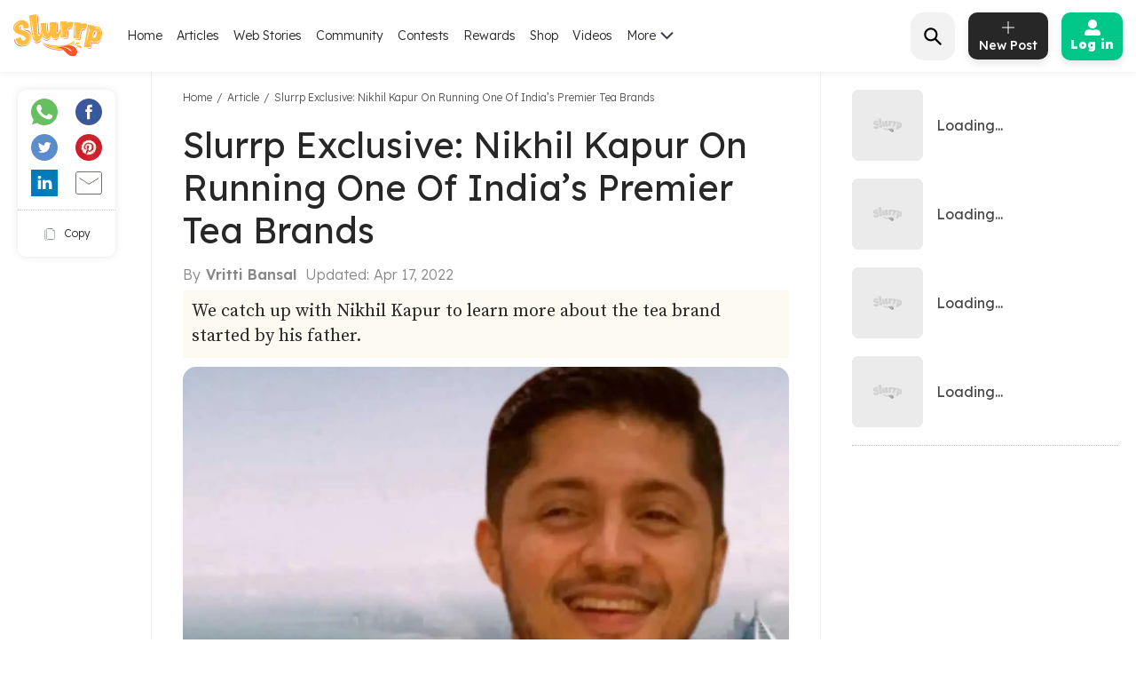

--- FILE ---
content_type: text/html; charset=utf-8
request_url: https://www.google.com/recaptcha/api2/aframe
body_size: 266
content:
<!DOCTYPE HTML><html><head><meta http-equiv="content-type" content="text/html; charset=UTF-8"></head><body><script nonce="-60cGGQvJbU_0sUj50eOgw">/** Anti-fraud and anti-abuse applications only. See google.com/recaptcha */ try{var clients={'sodar':'https://pagead2.googlesyndication.com/pagead/sodar?'};window.addEventListener("message",function(a){try{if(a.source===window.parent){var b=JSON.parse(a.data);var c=clients[b['id']];if(c){var d=document.createElement('img');d.src=c+b['params']+'&rc='+(localStorage.getItem("rc::a")?sessionStorage.getItem("rc::b"):"");window.document.body.appendChild(d);sessionStorage.setItem("rc::e",parseInt(sessionStorage.getItem("rc::e")||0)+1);localStorage.setItem("rc::h",'1768960742429');}}}catch(b){}});window.parent.postMessage("_grecaptcha_ready", "*");}catch(b){}</script></body></html>

--- FILE ---
content_type: application/javascript; charset=UTF-8
request_url: https://www.slurrp.com/web/_next/static/chunks/1881-f27d12ef5defe181540c.js
body_size: 8228
content:
(self.webpackChunk_N_E=self.webpackChunk_N_E||[]).push([[1881],{32092:function(t,e,n){"use strict";n.d(e,{Z:function(){return o}});var r=n(67294);function o(){return(0,r.useState)(null)}},92029:function(t,e,n){"use strict";var r=n(67294);e.Z=function(t){var e=(0,r.useRef)(t);return(0,r.useEffect)((function(){e.current=t}),[t]),e}},78146:function(t,e,n){"use strict";n.d(e,{Z:function(){return s}});var r=n(67294),o=n(92029);function s(t){var e=(0,o.Z)(t);return(0,r.useCallback)((function(){return e.current&&e.current.apply(e,arguments)}),[e])}},35654:function(t,e,n){"use strict";var r=n(67294),o=function(t){return t&&"function"!==typeof t?function(e){t.current=e}:t};e.Z=function(t,e){return(0,r.useMemo)((function(){return function(t,e){var n=o(t),r=o(e);return function(t){n&&n(t),r&&r(t)}}(t,e)}),[t,e])}},6454:function(t,e,n){"use strict";n.d(e,{Z:function(){return o}});var r=n(67294);function o(){var t=(0,r.useRef)(!0),e=(0,r.useRef)((function(){return t.current}));return(0,r.useEffect)((function(){return t.current=!0,function(){t.current=!1}}),[]),e.current}},88833:function(t,e,n){"use strict";n.d(e,{Z:function(){return o}});var r=n(67294);function o(t){var e=(0,r.useRef)(null);return(0,r.useEffect)((function(){e.current=t})),e.current}},55088:function(t,e,n){"use strict";n.d(e,{Z:function(){return o}});var r=n(67294);function o(t){var e=function(t){var e=(0,r.useRef)(t);return e.current=t,e}(t);(0,r.useEffect)((function(){return function(){return e.current()}}),[])}},52747:function(t,e,n){"use strict";n.d(e,{PB:function(){return r},$F:function(){return o}});function r(t){return`data-rr-ui-${t}`}function o(t){return`rrUi${t}`}},58380:function(t,e,n){"use strict";n.d(e,{Z:function(){return C}});var r=n(67216);function o(t){void 0===t&&(t=(0,r.Z)());try{var e=t.activeElement;return e&&e.nodeName?e:null}catch(n){return t.body}}function s(t,e){return t.contains?t.contains(e):t.compareDocumentPosition?t===e||!!(16&t.compareDocumentPosition(e)):void 0}var i=n(23004),a=n(72950),c=n(67294),u=n(73935),l=n(6454),d=n(55088),f=n(88833),p=n(78146),h=n(76039);const m=(0,c.createContext)(i.Z?window:void 0);m.Provider;function v(){return(0,c.useContext)(m)}const E=(t,e)=>{var n;return i.Z?null==t?(e||(0,r.Z)()).body:("function"===typeof t&&(t=t()),t&&"current"in t&&(t=t.current),null!=(n=t)&&n.nodeType&&t||null):null};var x=n(85893);const g=["show","role","className","style","children","backdrop","keyboard","onBackdropClick","onEscapeKeyDown","transition","backdropTransition","autoFocus","enforceFocus","restoreFocus","restoreFocusOptions","renderDialog","renderBackdrop","manager","container","onShow","onHide","onExit","onExited","onExiting","onEnter","onEntering","onEntered"];let b;function y(t){const e=v(),n=t||function(t){return b||(b=new h.Z({ownerDocument:null==t?void 0:t.document})),b}(e),r=(0,c.useRef)({dialog:null,backdrop:null});return Object.assign(r.current,{add:()=>n.add(r.current),remove:()=>n.remove(r.current),isTopModal:()=>n.isTopModal(r.current),setDialogRef:(0,c.useCallback)((t=>{r.current.dialog=t}),[]),setBackdropRef:(0,c.useCallback)((t=>{r.current.backdrop=t}),[])})}const Z=(0,c.forwardRef)(((t,e)=>{let{show:n=!1,role:r="dialog",className:h,style:m,children:b,backdrop:Z=!0,keyboard:C=!0,onBackdropClick:k,onEscapeKeyDown:w,transition:N,backdropTransition:R,autoFocus:T=!0,enforceFocus:O=!0,restoreFocus:S=!0,restoreFocusOptions:L,renderDialog:P,renderBackdrop:j=(t=>(0,x.jsx)("div",Object.assign({},t))),manager:D,container:_,onShow:F,onHide:M=(()=>{}),onExit:B,onExited:A,onExiting:I,onEnter:$,onEntering:W,onEntered:H}=t,U=function(t,e){if(null==t)return{};var n,r,o={},s=Object.keys(t);for(r=0;r<s.length;r++)n=s[r],e.indexOf(n)>=0||(o[n]=t[n]);return o}(t,g);const V=function(t,e){const n=v(),[r,o]=(0,c.useState)((()=>E(t,null==n?void 0:n.document)));if(!r){const e=E(t);e&&o(e)}return(0,c.useEffect)((()=>{e&&r&&e(r)}),[e,r]),(0,c.useEffect)((()=>{const e=E(t);e!==r&&o(e)}),[t,r]),r}(_),K=y(D),z=(0,l.Z)(),X=(0,f.Z)(n),[Y,q]=(0,c.useState)(!n),G=(0,c.useRef)(null);(0,c.useImperativeHandle)(e,(()=>K),[K]),i.Z&&!X&&n&&(G.current=o()),N||n||Y?n&&Y&&q(!1):q(!0);const J=(0,p.Z)((()=>{if(K.add(),ot.current=(0,a.Z)(document,"keydown",nt),rt.current=(0,a.Z)(document,"focus",(()=>setTimeout(tt)),!0),F&&F(),T){const t=o(document);K.dialog&&t&&!s(K.dialog,t)&&(G.current=t,K.dialog.focus())}})),Q=(0,p.Z)((()=>{var t;(K.remove(),null==ot.current||ot.current(),null==rt.current||rt.current(),S)&&(null==(t=G.current)||null==t.focus||t.focus(L),G.current=null)}));(0,c.useEffect)((()=>{n&&V&&J()}),[n,V,J]),(0,c.useEffect)((()=>{Y&&Q()}),[Y,Q]),(0,d.Z)((()=>{Q()}));const tt=(0,p.Z)((()=>{if(!O||!z()||!K.isTopModal())return;const t=o();K.dialog&&t&&!s(K.dialog,t)&&K.dialog.focus()})),et=(0,p.Z)((t=>{t.target===t.currentTarget&&(null==k||k(t),!0===Z&&M())})),nt=(0,p.Z)((t=>{C&&27===t.keyCode&&K.isTopModal()&&(null==w||w(t),t.defaultPrevented||M())})),rt=(0,c.useRef)(),ot=(0,c.useRef)(),st=(...t)=>{q(!0),null==A||A(...t)},it=N;if(!V||!(n||it&&!Y))return null;const at=Object.assign({role:r,ref:K.setDialogRef,"aria-modal":"dialog"===r||void 0},U,{style:m,className:h,tabIndex:-1});let ct=P?P(at):(0,x.jsx)("div",Object.assign({},at,{children:c.cloneElement(b,{role:"document"})}));it&&(ct=(0,x.jsx)(it,{appear:!0,unmountOnExit:!0,in:!!n,onExit:B,onExiting:I,onExited:st,onEnter:$,onEntering:W,onEntered:H,children:ct}));let ut=null;if(Z){const t=R;ut=j({ref:K.setBackdropRef,onClick:et}),t&&(ut=(0,x.jsx)(t,{appear:!0,in:!!n,children:ut}))}return(0,x.jsx)(x.Fragment,{children:u.createPortal((0,x.jsxs)(x.Fragment,{children:[ut,ct]}),V)})}));Z.displayName="Modal";var C=Object.assign(Z,{Manager:h.Z})},76039:function(t,e,n){"use strict";n.d(e,{Z:function(){return s}});var r=n(73164);const o=(0,n(52747).PB)("modal-open");var s=class{constructor({ownerDocument:t,handleContainerOverflow:e=!0,isRTL:n=!1}={}){this.handleContainerOverflow=e,this.isRTL=n,this.modals=[],this.ownerDocument=t}getScrollbarWidth(){return function(t=document){const e=t.defaultView;return Math.abs(e.innerWidth-t.documentElement.clientWidth)}(this.ownerDocument)}getElement(){return(this.ownerDocument||document).body}setModalAttributes(t){}removeModalAttributes(t){}setContainerStyle(t){const e={overflow:"hidden"},n=this.isRTL?"paddingLeft":"paddingRight",s=this.getElement();t.style={overflow:s.style.overflow,[n]:s.style[n]},t.scrollBarWidth&&(e[n]=`${parseInt((0,r.Z)(s,n)||"0",10)+t.scrollBarWidth}px`),s.setAttribute(o,""),(0,r.Z)(s,e)}reset(){[...this.modals].forEach((t=>this.remove(t)))}removeContainerStyle(t){const e=this.getElement();e.removeAttribute(o),Object.assign(e.style,t.style)}add(t){let e=this.modals.indexOf(t);return-1!==e?e:(e=this.modals.length,this.modals.push(t),this.setModalAttributes(t),0!==e||(this.state={scrollBarWidth:this.getScrollbarWidth(),style:{}},this.handleContainerOverflow&&this.setContainerStyle(this.state)),e)}remove(t){const e=this.modals.indexOf(t);-1!==e&&(this.modals.splice(e,1),!this.modals.length&&this.handleContainerOverflow&&this.removeContainerStyle(this.state),this.removeModalAttributes(t))}isTopModal(t){return!!this.modals.length&&this.modals[this.modals.length-1]===t}}},9351:function(t,e,n){"use strict";var r=n(23004),o=!1,s=!1;try{var i={get passive(){return o=!0},get once(){return s=o=!0}};r.Z&&(window.addEventListener("test",i,i),window.removeEventListener("test",i,!0))}catch(a){}e.ZP=function(t,e,n,r){if(r&&"boolean"!==typeof r&&!s){var i=r.once,a=r.capture,c=n;!s&&i&&(c=n.__once||function t(r){this.removeEventListener(e,t,a),n.call(this,r)},n.__once=c),t.addEventListener(e,c,o?r:a)}t.addEventListener(e,n,r)}},23004:function(t,e){"use strict";e.Z=!("undefined"===typeof window||!window.document||!window.document.createElement)},73164:function(t,e,n){"use strict";n.d(e,{Z:function(){return u}});var r=n(67216);function o(t,e){return function(t){var e=(0,r.Z)(t);return e&&e.defaultView||window}(t).getComputedStyle(t,e)}var s=/([A-Z])/g;var i=/^ms-/;function a(t){return function(t){return t.replace(s,"-$1").toLowerCase()}(t).replace(i,"-ms-")}var c=/^((translate|rotate|scale)(X|Y|Z|3d)?|matrix(3d)?|perspective|skew(X|Y)?)$/i;var u=function(t,e){var n="",r="";if("string"===typeof e)return t.style.getPropertyValue(a(e))||o(t).getPropertyValue(a(e));Object.keys(e).forEach((function(o){var s=e[o];s||0===s?!function(t){return!(!t||!c.test(t))}(o)?n+=a(o)+": "+s+";":r+=o+"("+s+") ":t.style.removeProperty(a(o))})),r&&(n+="transform: "+r+";"),t.style.cssText+=";"+n}},72950:function(t,e,n){"use strict";var r=n(9351),o=n(30099);e.Z=function(t,e,n,s){return(0,r.ZP)(t,e,n,s),function(){(0,o.Z)(t,e,n,s)}}},67216:function(t,e,n){"use strict";function r(t){return t&&t.ownerDocument||document}n.d(e,{Z:function(){return r}})},60930:function(t,e,n){"use strict";n.d(e,{Z:function(){return o}});var r=Function.prototype.bind.call(Function.prototype.call,[].slice);function o(t,e){return r(t.querySelectorAll(e))}},30099:function(t,e){"use strict";e.Z=function(t,e,n,r){var o=r&&"boolean"!==typeof r?r.capture:r;t.removeEventListener(e,n,o),n.__once&&t.removeEventListener(e,n.__once,o)}},86914:function(t,e,n){"use strict";n.d(e,{Z:function(){return i}});var r=n(73164),o=n(72950);function s(t,e,n){void 0===n&&(n=5);var r=!1,s=setTimeout((function(){r||function(t,e,n,r){if(void 0===n&&(n=!1),void 0===r&&(r=!0),t){var o=document.createEvent("HTMLEvents");o.initEvent(e,n,r),t.dispatchEvent(o)}}(t,"transitionend",!0)}),e+n),i=(0,o.Z)(t,"transitionend",(function(){r=!0}),{once:!0});return function(){clearTimeout(s),i()}}function i(t,e,n,i){null==n&&(n=function(t){var e=(0,r.Z)(t,"transitionDuration")||"",n=-1===e.indexOf("ms")?1e3:1;return parseFloat(e)*n}(t)||0);var a=s(t,n,i),c=(0,o.Z)(t,"transitionend",e);return function(){a(),c()}}},32655:function(t,e,n){"use strict";n.d(e,{Z:function(){return m}});var r=n(67294),o=n(78146),s=n(71513),i=n.n(s),a=n(94184),c=n.n(a),u=n(85893);const l={"aria-label":i().string,onClick:i().func,variant:i().oneOf(["white"])},d=r.forwardRef((({className:t,variant:e,...n},r)=>(0,u.jsx)("button",{ref:r,type:"button",className:c()("btn-close",e&&`btn-close-${e}`,t),...n})));d.displayName="CloseButton",d.propTypes=l,d.defaultProps={"aria-label":"Close"};var f=d,p=n(36467);const h=r.forwardRef((({closeLabel:t,closeVariant:e,closeButton:n,onHide:s,children:i,...a},c)=>{const l=(0,r.useContext)(p.Z),d=(0,o.Z)((()=>{null==l||l.onHide(),null==s||s()}));return(0,u.jsxs)("div",{ref:c,...a,children:[i,n&&(0,u.jsx)(f,{"aria-label":t,variant:e,onClick:d})]})}));h.defaultProps={closeLabel:"Close",closeButton:!1};var m=h},41645:function(t,e,n){"use strict";n.d(e,{Z:function(){return p},t:function(){return f}});var r=n(73164),o=n(60930);function s(t,e){return t.replace(new RegExp("(^|\\s)"+e+"(?:\\s|$)","g"),"$1").replace(/\s+/g," ").replace(/^\s*|\s*$/g,"")}var i=n(76039);const a=".fixed-top, .fixed-bottom, .is-fixed, .sticky-top",c=".sticky-top",u=".navbar-toggler";class l extends i.Z{adjustAndStore(t,e,n){const o=e.style[t];e.dataset[t]=o,(0,r.Z)(e,{[t]:`${parseFloat((0,r.Z)(e,t))+n}px`})}restore(t,e){const n=e.dataset[t];void 0!==n&&(delete e.dataset[t],(0,r.Z)(e,{[t]:n}))}setContainerStyle(t){super.setContainerStyle(t);const e=this.getElement();var n,r;if(r="modal-open",(n=e).classList?n.classList.add(r):function(t,e){return t.classList?!!e&&t.classList.contains(e):-1!==(" "+(t.className.baseVal||t.className)+" ").indexOf(" "+e+" ")}(n,r)||("string"===typeof n.className?n.className=n.className+" "+r:n.setAttribute("class",(n.className&&n.className.baseVal||"")+" "+r)),!t.scrollBarWidth)return;const s=this.isRTL?"paddingLeft":"paddingRight",i=this.isRTL?"marginLeft":"marginRight";(0,o.Z)(e,a).forEach((e=>this.adjustAndStore(s,e,t.scrollBarWidth))),(0,o.Z)(e,c).forEach((e=>this.adjustAndStore(i,e,-t.scrollBarWidth))),(0,o.Z)(e,u).forEach((e=>this.adjustAndStore(i,e,t.scrollBarWidth)))}removeContainerStyle(t){super.removeContainerStyle(t);const e=this.getElement();var n,r;r="modal-open",(n=e).classList?n.classList.remove(r):"string"===typeof n.className?n.className=s(n.className,r):n.setAttribute("class",s(n.className&&n.className.baseVal||"",r));const i=this.isRTL?"paddingLeft":"paddingRight",l=this.isRTL?"marginLeft":"marginRight";(0,o.Z)(e,a).forEach((t=>this.restore(i,t))),(0,o.Z)(e,c).forEach((t=>this.restore(l,t))),(0,o.Z)(e,u).forEach((t=>this.restore(l,t)))}}let d;function f(t){return d||(d=new l(t)),d}var p=l},47278:function(t,e,n){"use strict";n.d(e,{Z:function(){return f}});var r=n(94184),o=n.n(r),s=n(67294),i=n(2689),a=n(93825);var c=n(10360),u=n(85893);const l={[i.d0]:"show",[i.cn]:"show"},d=s.forwardRef((({className:t,children:e,transitionClasses:n={},...r},i)=>{const d=(0,s.useCallback)(((t,e)=>{!function(t){t.offsetHeight}(t),null==r.onEnter||r.onEnter(t,e)}),[r]);return(0,u.jsx)(c.Z,{ref:i,addEndListener:a.Z,...r,onEnter:d,childRef:e.ref,children:(r,i)=>s.cloneElement(e,{...i,className:o()("fade",t,e.props.className,l[r],n[r])})})}));d.defaultProps={in:!1,timeout:300,mountOnEnter:!1,unmountOnExit:!1,appear:!1},d.displayName="Fade";var f=d},21881:function(t,e,n){"use strict";n.d(e,{Z:function(){return M}});var r,o=n(94184),s=n.n(o),i=n(9351),a=n(23004),c=n(67216),u=n(30099);function l(t){if((!r&&0!==r||t)&&a.Z){var e=document.createElement("div");e.style.position="absolute",e.style.top="-9999px",e.style.width="50px",e.style.height="50px",e.style.overflow="scroll",document.body.appendChild(e),r=e.offsetWidth-e.clientWidth,document.body.removeChild(e)}return r}var d=n(32092),f=n(78146),p=n(35654),h=n(55088),m=n(86914),v=n(67294),E=n(58380),x=n(41645),g=n(47278),b=n(44680),y=(0,b.Z)("modal-body"),Z=n(36467),C=n(76792),k=n(85893);const w=v.forwardRef((({bsPrefix:t,className:e,contentClassName:n,centered:r,size:o,fullscreen:i,children:a,scrollable:c,...u},l)=>{const d=`${t=(0,C.vE)(t,"modal")}-dialog`,f="string"===typeof i?`${t}-fullscreen-${i}`:`${t}-fullscreen`;return(0,k.jsx)("div",{...u,ref:l,className:s()(d,e,o&&`${t}-${o}`,r&&`${d}-centered`,c&&`${d}-scrollable`,i&&f),children:(0,k.jsx)("div",{className:s()(`${t}-content`,n),children:a})})}));w.displayName="ModalDialog";var N=w,R=(0,b.Z)("modal-footer"),T=n(32655);const O=v.forwardRef((({bsPrefix:t,className:e,...n},r)=>(t=(0,C.vE)(t,"modal-header"),(0,k.jsx)(T.Z,{ref:r,...n,className:s()(e,t)}))));O.displayName="ModalHeader",O.defaultProps={closeLabel:"Close",closeButton:!1};var S=O;const L=(0,n(39602).Z)("h4");var P=(0,b.Z)("modal-title",{Component:L});const j={show:!1,backdrop:!0,keyboard:!0,autoFocus:!0,enforceFocus:!0,restoreFocus:!0,animation:!0,dialogAs:N};function D(t){return(0,k.jsx)(g.Z,{...t,timeout:null})}function _(t){return(0,k.jsx)(g.Z,{...t,timeout:null})}const F=v.forwardRef((({bsPrefix:t,className:e,style:n,dialogClassName:r,contentClassName:o,children:g,dialogAs:b,"aria-labelledby":y,"aria-describedby":w,"aria-label":N,show:R,animation:T,backdrop:O,keyboard:S,onEscapeKeyDown:L,onShow:P,onHide:j,container:F,autoFocus:M,enforceFocus:B,restoreFocus:A,restoreFocusOptions:I,onEntered:$,onExit:W,onExiting:H,onEnter:U,onEntering:V,onExited:K,backdropClassName:z,manager:X,...Y},q)=>{const[G,J]=(0,v.useState)({}),[Q,tt]=(0,v.useState)(!1),et=(0,v.useRef)(!1),nt=(0,v.useRef)(!1),rt=(0,v.useRef)(null),[ot,st]=(0,d.Z)(),it=(0,p.Z)(q,st),at=(0,f.Z)(j),ct=(0,C.SC)();t=(0,C.vE)(t,"modal");const ut=(0,v.useMemo)((()=>({onHide:at})),[at]);function lt(){return X||(0,x.t)({isRTL:ct})}function dt(t){if(!a.Z)return;const e=lt().getScrollbarWidth()>0,n=t.scrollHeight>(0,c.Z)(t).documentElement.clientHeight;J({paddingRight:e&&!n?l():void 0,paddingLeft:!e&&n?l():void 0})}const ft=(0,f.Z)((()=>{ot&&dt(ot.dialog)}));(0,h.Z)((()=>{(0,u.Z)(window,"resize",ft),null==rt.current||rt.current()}));const pt=()=>{et.current=!0},ht=t=>{et.current&&ot&&t.target===ot.dialog&&(nt.current=!0),et.current=!1},mt=()=>{tt(!0),rt.current=(0,m.Z)(ot.dialog,(()=>{tt(!1)}))},vt=t=>{"static"!==O?nt.current||t.target!==t.currentTarget?nt.current=!1:null==j||j():(t=>{t.target===t.currentTarget&&mt()})(t)},Et=(0,v.useCallback)((e=>(0,k.jsx)("div",{...e,className:s()(`${t}-backdrop`,z,!T&&"show")})),[T,z,t]),xt={...n,...G};xt.display="block";return(0,k.jsx)(Z.Z.Provider,{value:ut,children:(0,k.jsx)(E.Z,{show:R,ref:it,backdrop:O,container:F,keyboard:!0,autoFocus:M,enforceFocus:B,restoreFocus:A,restoreFocusOptions:I,onEscapeKeyDown:t=>{S||"static"!==O?S&&L&&L(t):(t.preventDefault(),mt())},onShow:P,onHide:j,onEnter:(t,e)=>{t&&dt(t),null==U||U(t,e)},onEntering:(t,e)=>{null==V||V(t,e),(0,i.ZP)(window,"resize",ft)},onEntered:$,onExit:t=>{null==rt.current||rt.current(),null==W||W(t)},onExiting:H,onExited:t=>{t&&(t.style.display=""),null==K||K(t),(0,u.Z)(window,"resize",ft)},manager:lt(),transition:T?D:void 0,backdropTransition:T?_:void 0,renderBackdrop:Et,renderDialog:n=>(0,k.jsx)("div",{role:"dialog",...n,style:xt,className:s()(e,t,Q&&`${t}-static`),onClick:O?vt:void 0,onMouseUp:ht,"aria-label":N,"aria-labelledby":y,"aria-describedby":w,children:(0,k.jsx)(b,{...Y,onMouseDown:pt,className:r,contentClassName:o,children:g})})})})}));F.displayName="Modal",F.defaultProps=j;var M=Object.assign(F,{Body:y,Header:S,Title:P,Footer:R,Dialog:N,TRANSITION_DURATION:300,BACKDROP_TRANSITION_DURATION:150})},36467:function(t,e,n){"use strict";const r=n(67294).createContext({onHide(){}});e.Z=r},76792:function(t,e,n){"use strict";n.d(e,{vE:function(){return c},pi:function(){return u},SC:function(){return l}});var r=n(67294);n(85893);const o=["xxl","xl","lg","md","sm","xs"],s=r.createContext({prefixes:{},breakpoints:o}),{Consumer:i,Provider:a}=s;function c(t,e){const{prefixes:n}=(0,r.useContext)(s);return t||n[e]||e}function u(){const{breakpoints:t}=(0,r.useContext)(s);return t}function l(){const{dir:t}=(0,r.useContext)(s);return"rtl"===t}},10360:function(t,e,n){"use strict";n.d(e,{Z:function(){return c}});var r=n(67294),o=n(2689),s=n(35654),i=n(73935);var a=n(85893);var c=r.forwardRef((({onEnter:t,onEntering:e,onEntered:n,onExit:c,onExiting:u,onExited:l,addEndListener:d,children:f,childRef:p,...h},m)=>{const v=(0,r.useRef)(null),E=(0,s.Z)(v,p),x=t=>{var e;E((e=t)&&"setState"in e?i.findDOMNode(e):null!=e?e:null)},g=t=>e=>{t&&v.current&&t(v.current,e)},b=(0,r.useCallback)(g(t),[t]),y=(0,r.useCallback)(g(e),[e]),Z=(0,r.useCallback)(g(n),[n]),C=(0,r.useCallback)(g(c),[c]),k=(0,r.useCallback)(g(u),[u]),w=(0,r.useCallback)(g(l),[l]),N=(0,r.useCallback)(g(d),[d]);return(0,a.jsx)(o.ZP,{ref:m,...h,onEnter:b,onEntered:Z,onEntering:y,onExit:C,onExited:w,onExiting:k,addEndListener:N,nodeRef:v,children:"function"===typeof f?(t,e)=>f(t,{...e,ref:x}):r.cloneElement(f,{ref:x})})}))},44680:function(t,e,n){"use strict";n.d(e,{Z:function(){return l}});var r=n(94184),o=n.n(r),s=/-(.)/g;var i=n(67294),a=n(76792),c=n(85893);const u=t=>{return t[0].toUpperCase()+(e=t,e.replace(s,(function(t,e){return e.toUpperCase()}))).slice(1);var e};function l(t,{displayName:e=u(t),Component:n,defaultProps:r}={}){const s=i.forwardRef((({className:e,bsPrefix:r,as:s=n||"div",...i},u)=>{const l=(0,a.vE)(r,t);return(0,c.jsx)(s,{ref:u,className:o()(e,l),...i})}));return s.defaultProps=r,s.displayName=e,s}},39602:function(t,e,n){"use strict";var r=n(67294),o=n(94184),s=n.n(o),i=n(85893);e.Z=t=>r.forwardRef(((e,n)=>(0,i.jsx)("div",{...e,ref:n,className:s()(e.className,t)})))},93825:function(t,e,n){"use strict";n.d(e,{Z:function(){return i}});var r=n(73164),o=n(86914);function s(t,e){const n=(0,r.Z)(t,e)||"",o=-1===n.indexOf("ms")?1e3:1;return parseFloat(n)*o}function i(t,e){const n=s(t,"transitionDuration"),r=s(t,"transitionDelay"),i=(0,o.Z)(t,(n=>{n.target===t&&(i(),e(n))}),n+r)}},64429:function(t,e,n){"use strict";var r=n(18897);function o(){}function s(){}s.resetWarningCache=o,t.exports=function(){function t(t,e,n,o,s,i){if(i!==r){var a=new Error("Calling PropTypes validators directly is not supported by the `prop-types` package. Use PropTypes.checkPropTypes() to call them. Read more at http://fb.me/use-check-prop-types");throw a.name="Invariant Violation",a}}function e(){return t}t.isRequired=t;var n={array:t,bigint:t,bool:t,func:t,number:t,object:t,string:t,symbol:t,any:t,arrayOf:e,element:t,elementType:t,instanceOf:e,node:t,objectOf:e,oneOf:e,oneOfType:e,shape:e,exact:e,checkPropTypes:s,resetWarningCache:o};return n.PropTypes=n,n}},71513:function(t,e,n){t.exports=n(64429)()},18897:function(t){"use strict";t.exports="SECRET_DO_NOT_PASS_THIS_OR_YOU_WILL_BE_FIRED"},2689:function(t,e,n){"use strict";n.d(e,{cn:function(){return l},d0:function(){return u},Ix:function(){return d},ZP:function(){return h}});n(38949);var r=n(67294),o=n(73935),s=!1,i=r.createContext(null),a="unmounted",c="exited",u="entering",l="entered",d="exiting",f=function(t){var e,n;function f(e,n){var r;r=t.call(this,e,n)||this;var o,s=n&&!n.isMounting?e.enter:e.appear;return r.appearStatus=null,e.in?s?(o=c,r.appearStatus=u):o=l:o=e.unmountOnExit||e.mountOnEnter?a:c,r.state={status:o},r.nextCallback=null,r}n=t,(e=f).prototype=Object.create(n.prototype),e.prototype.constructor=e,e.__proto__=n,f.getDerivedStateFromProps=function(t,e){return t.in&&e.status===a?{status:c}:null};var p=f.prototype;return p.componentDidMount=function(){this.updateStatus(!0,this.appearStatus)},p.componentDidUpdate=function(t){var e=null;if(t!==this.props){var n=this.state.status;this.props.in?n!==u&&n!==l&&(e=u):n!==u&&n!==l||(e=d)}this.updateStatus(!1,e)},p.componentWillUnmount=function(){this.cancelNextCallback()},p.getTimeouts=function(){var t,e,n,r=this.props.timeout;return t=e=n=r,null!=r&&"number"!==typeof r&&(t=r.exit,e=r.enter,n=void 0!==r.appear?r.appear:e),{exit:t,enter:e,appear:n}},p.updateStatus=function(t,e){void 0===t&&(t=!1),null!==e?(this.cancelNextCallback(),e===u?this.performEnter(t):this.performExit()):this.props.unmountOnExit&&this.state.status===c&&this.setState({status:a})},p.performEnter=function(t){var e=this,n=this.props.enter,r=this.context?this.context.isMounting:t,i=this.props.nodeRef?[r]:[o.findDOMNode(this),r],a=i[0],c=i[1],d=this.getTimeouts(),f=r?d.appear:d.enter;!t&&!n||s?this.safeSetState({status:l},(function(){e.props.onEntered(a)})):(this.props.onEnter(a,c),this.safeSetState({status:u},(function(){e.props.onEntering(a,c),e.onTransitionEnd(f,(function(){e.safeSetState({status:l},(function(){e.props.onEntered(a,c)}))}))})))},p.performExit=function(){var t=this,e=this.props.exit,n=this.getTimeouts(),r=this.props.nodeRef?void 0:o.findDOMNode(this);e&&!s?(this.props.onExit(r),this.safeSetState({status:d},(function(){t.props.onExiting(r),t.onTransitionEnd(n.exit,(function(){t.safeSetState({status:c},(function(){t.props.onExited(r)}))}))}))):this.safeSetState({status:c},(function(){t.props.onExited(r)}))},p.cancelNextCallback=function(){null!==this.nextCallback&&(this.nextCallback.cancel(),this.nextCallback=null)},p.safeSetState=function(t,e){e=this.setNextCallback(e),this.setState(t,e)},p.setNextCallback=function(t){var e=this,n=!0;return this.nextCallback=function(r){n&&(n=!1,e.nextCallback=null,t(r))},this.nextCallback.cancel=function(){n=!1},this.nextCallback},p.onTransitionEnd=function(t,e){this.setNextCallback(e);var n=this.props.nodeRef?this.props.nodeRef.current:o.findDOMNode(this),r=null==t&&!this.props.addEndListener;if(n&&!r){if(this.props.addEndListener){var s=this.props.nodeRef?[this.nextCallback]:[n,this.nextCallback],i=s[0],a=s[1];this.props.addEndListener(i,a)}null!=t&&setTimeout(this.nextCallback,t)}else setTimeout(this.nextCallback,0)},p.render=function(){var t=this.state.status;if(t===a)return null;var e=this.props,n=e.children,o=(e.in,e.mountOnEnter,e.unmountOnExit,e.appear,e.enter,e.exit,e.timeout,e.addEndListener,e.onEnter,e.onEntering,e.onEntered,e.onExit,e.onExiting,e.onExited,e.nodeRef,function(t,e){if(null==t)return{};var n,r,o={},s=Object.keys(t);for(r=0;r<s.length;r++)n=s[r],e.indexOf(n)>=0||(o[n]=t[n]);return o}(e,["children","in","mountOnEnter","unmountOnExit","appear","enter","exit","timeout","addEndListener","onEnter","onEntering","onEntered","onExit","onExiting","onExited","nodeRef"]));return r.createElement(i.Provider,{value:null},"function"===typeof n?n(t,o):r.cloneElement(r.Children.only(n),o))},f}(r.Component);function p(){}f.contextType=i,f.propTypes={},f.defaultProps={in:!1,mountOnEnter:!1,unmountOnExit:!1,appear:!1,enter:!0,exit:!0,onEnter:p,onEntering:p,onEntered:p,onExit:p,onExiting:p,onExited:p},f.UNMOUNTED=a,f.EXITED=c,f.ENTERING=u,f.ENTERED=l,f.EXITING=d;var h=f},15278:function(t,e,n){"use strict";var r=n(86604);function o(){}function s(){}s.resetWarningCache=o,t.exports=function(){function t(t,e,n,o,s,i){if(i!==r){var a=new Error("Calling PropTypes validators directly is not supported by the `prop-types` package. Use PropTypes.checkPropTypes() to call them. Read more at http://fb.me/use-check-prop-types");throw a.name="Invariant Violation",a}}function e(){return t}t.isRequired=t;var n={array:t,bool:t,func:t,number:t,object:t,string:t,symbol:t,any:t,arrayOf:e,element:t,elementType:t,instanceOf:e,node:t,objectOf:e,oneOf:e,oneOfType:e,shape:e,exact:e,checkPropTypes:s,resetWarningCache:o};return n.PropTypes=n,n}},38949:function(t,e,n){t.exports=n(15278)()},86604:function(t){"use strict";t.exports="SECRET_DO_NOT_PASS_THIS_OR_YOU_WILL_BE_FIRED"}}]);

--- FILE ---
content_type: application/javascript; charset=UTF-8
request_url: https://www.slurrp.com/web/_next/static/chunks/6461-f086bc44cae415154941.js
body_size: 3740
content:
(self.webpackChunk_N_E=self.webpackChunk_N_E||[]).push([[6461],{96461:function(e,t,a){"use strict";a.d(t,{Z:function(){return f}});var r=a(85893),n=a(67294),s=a(87757),o=a.n(s),i=a(92137),c=a(65988),l=a(21881),d=a(47283),p=a(26172),m=function(e){e.setSpinsChanceLeft;var t=e.handleAnimationEnd,a=e.setIsAnimating,s=e.spinsChanceLeft,o=e.isOops,i=e.setIsOops,c=e.sourcAttr,l=(0,n.useRef)(null),m=(0,n.useState)(3),u=m[0],x=m[1],g=(0,n.useState)("000"),h=g[0],f=g[1],_=(0,n.useState)(0),v=(_[0],_[1]);return(0,r.jsxs)(r.Fragment,{children:[(0,r.jsx)("button",{className:"spinbtn",type:"button",onClick:function(){if(i(!1),u>0){var e,r=function(){var e=[],t=[30,70];e.push("000");for(var a=t[0];a<=t[1];a++)a%5===0&&e.push(a.toString().padStart(3,"0"));return e.sort((function(){return Math.random()-.5}))}(),n=Math.floor(Math.random()*r.length),s="slot_machine_page_events_spin_click",o="spin_click";u<3&&(s="slot_machine_page_events_spin_again_click",o="spin_again_click");var d={Event_Name:s,Event_Category:"slot_machine_page_events",Event_Action:o,Event_Label:"".concat(c)};(0,p.x)(s,"","",d);var m={Event_Name:s,Parameter_Key:"source",Parameter_Value:c};(0,p.x)(s,"",m);var g=r[n];v((function(e){return e+1})),a(!0),f(g),x(u-1),null===(e=l.current)||void 0===e||e.startAnimation({duration:3,dummyCharacterCount:10,direction:"top-down"}),setTimeout((function(){t(g)}),4e3)}},disabled:0===u,children:o||3==s?"Spin":"Spin Again"}),(0,r.jsx)("div",{className:"slotbg",children:(0,r.jsx)(d.Z,{ref:l,autoAnimationStart:!1,startValue:999,useMonospaceWidth:!0,value:h,duration:2})})]})},u=a(2105),x=a(68471),g=a(11163),h=function(e){var t=e.rewardModalShow,a=e.handleRewardModalClose,s=e.apiUrl,d=e.currentUrl,h=e.sourcAttr,f=(0,u.LP)(),_=(0,g.useRouter)(),v=(0,n.useState)(3),w=v[0],b=v[1],j=(0,n.useState)(!1),k=j[0],y=j[1],S=(0,n.useState)(!1),N=S[0],E=S[1],I=(0,n.useState)(0),L=I[0],A=I[1],P=(0,n.useState)([]),C=P[0],z=P[1],V=(0,n.useState)(0),M=(V[0],V[1],function(){var e=(0,i.Z)(o().mark((function e(){var t,a,r,n;return o().wrap((function(e){for(;;)switch(e.prev=e.next){case 0:return t="".concat(s,"community/core/api/v1/pauket/random-coupons"),e.next=3,(0,x.Zl)(t);case 3:null!==(a=e.sent)&&void 0!==a&&a.data&&z(null!==(r=null===a||void 0===a||null===(n=a.data)||void 0===n?void 0:n.data)&&void 0!==r?r:[]);case 5:case"end":return e.stop()}}),e)})));return function(){return e.apply(this,arguments)}}());(0,n.useEffect)((function(){var e=localStorage.getItem("rewardTotalPoints"),t=localStorage.getItem("isRewardAfterLogin");e&&"true"===t&&f&&(localStorage.removeItem("rewardsLogin"),localStorage.removeItem("isRewardAfterLogin"),localStorage.removeItem("rewardTotalPoints"),localStorage.removeItem("redirectUrl"),A(e),b(0))}),[]),(0,n.useEffect)((function(){if(0==w)if(f){var e="slot_machine_page_events_final_points_shown",t={Event_Name:e,Event_Category:"slot_machine_page_events",Event_Action:"final_points_shown",Event_Label:"".concat(h),Event_Value:parseInt(L)};(0,p.x)(e,"","",t);var r={Event_Name:e,Parameter_Key:"source | points",Parameter_Value:"".concat(h," | ").concat(parseInt(L))};(0,p.x)(e,"",r),M()}else{localStorage.setItem("rewardsLogin",!0),localStorage.setItem("isRewardAfterLogin",!1),localStorage.setItem("rewardTotalPoints",L),localStorage.setItem("redirectUrl",d);var n="slot_machine_page_events_redirect_to_login",s={Event_Name:n,Event_Category:"slot_machine_page_events",Event_Action:"redirect_to_login",Event_Label:"".concat(h)};(0,p.x)(n,"","",s);var o={Event_Name:n,Parameter_Key:"source",Parameter_Value:"".concat(h)};(0,p.x)(n,"",o),_.push("/community?isguest=true"),a()}}),[w]);return(0,r.jsxs)(r.Fragment,{children:[(0,r.jsxs)(l.Z,{show:t,className:"slotPop",onHide:a,children:[(0,r.jsx)(l.Z.Header,{closeButton:!0,children:(0,r.jsx)(l.Z.Title,{className:k?"greyco":N||w<3?"wowtvc":"",children:f||0!==w?N?"Oops!":k?"Loading your Luck...":w<3?"Wow!":"Are you feeling lucky today?":"Login..."})}),(0,r.jsxs)(l.Z.Body,{children:[(0,r.jsx)("div",{className:"jsx-1613141934 bodydesc",children:N?"Better Luck Next time!":w<3&&!k?"Win more points to view rewards!":!k&&"Spin to earn points and redeem your rewards now"}),w>0&&(0,r.jsx)(m,{setSpinsChanceLeft:b,spinsChanceLeft:w,handleAnimationEnd:function(e){E("000"==e);var t=3==w?1:2==w?2:1,a="slot_machine_page_events_points_shown",r={Event_Name:a,Event_Category:"slot_machine_page_events",Event_Action:"points_shown",Event_Label:"".concat(h,"|").concat(t),Event_Value:parseInt(e)};(0,p.x)(a,"","",r);var n={Event_Name:a,Parameter_Key:"source|count|points",Parameter_Value:"".concat(h,"|").concat(t,"|").concat(parseInt(e))};(0,p.x)(a,"",n),A((function(t){return parseInt(t)+parseInt(e)})),b((function(e){return e-1})),y(!1)},setIsAnimating:y,isOops:N,setIsOops:E,sourcAttr:h}),0==w&&(0,r.jsxs)("div",{className:"jsx-1613141934 resultbgsslot",children:[(0,r.jsx)("div",{className:"jsx-1613141934 textboxd",children:(0,r.jsx)("div",{className:"jsx-1613141934 textboxdani",children:(0,r.jsxs)("div",{className:"jsx-1613141934 pointearn",children:["+",L," Pts"]})})}),(0,r.jsx)("div",{className:"jsx-1613141934 resuiltbtmbg",children:(0,r.jsxs)("div",{className:"jsx-1613141934 mainpaddr",children:[(0,r.jsx)("div",{className:"jsx-1613141934 earnptbtmtxt",children:"Earn more points to redeem these rewards"}),(0,r.jsx)("div",{className:"jsx-1613141934 extreward",children:C&&(null===C||void 0===C?void 0:C.map((function(e){var t=function(e){var t=0;if("flat"===e.offer_type)t=100;else if("percentage"===e.offer_type){var a=e.discount;a>=50?t=35:a>=30&&a<50?t=25:a>10&&a<30?t=15:a<=10&&(t=0)}return t+(e.threshold_amount&&"0"!==e.threshold_amount?50:100)}(e);return(0,r.jsxs)("div",{onClick:function(){return function(e,t){var a="slot_machine_page_events_reward_click",r={Event_Name:a,Event_Category:"slot_machine_page_events",Event_Action:"reward_click",Event_Label:"".concat(h),Event_Value:"".concat(e)};(0,p.x)(a,"","",r);var n={Event_Name:a,Parameter_Key:"source|points",Parameter_Value:"".concat(h,"|").concat(parseInt(e))};(0,p.x)(a,"",n),localStorage.setItem("selectedCampaignSourceLink",t),_.push("/rewards")}(t,null===e||void 0===e?void 0:e.source_link)},className:"jsx-1613141934 extrewacol",children:[(0,r.jsx)("div",{className:"jsx-1613141934 rpname",children:(0,r.jsx)("img",{src:null===e||void 0===e?void 0:e.thumbnail,alt:"Reward Name",className:"jsx-1613141934"})}),(0,r.jsxs)("div",{className:"jsx-1613141934 rpdesc",children:[(0,r.jsx)("div",{className:"jsx-1613141934 rpdescsmimg",children:(0,r.jsx)("img",{src:null===e||void 0===e?void 0:e.merchant_logo,alt:null===e||void 0===e?void 0:e.merchant_name,className:"jsx-1613141934"})}),(0,r.jsx)("div",{className:"jsx-1613141934 redescftxt",children:null===e||void 0===e?void 0:e.campaign_name}),(0,r.jsxs)("div",{className:"jsx-1613141934 eppoint",children:[t," Pts."]})]})]},e.temp_id)})))}),(0,r.jsx)("div",{className:"jsx-1613141934 vmresult",children:(0,r.jsx)("a",{href:"#",onClick:function(){var e="slot_machine_page_events_view_all_rewards_click",t={Event_Name:e,Event_Category:"slot_machine_page_events",Event_Action:"view_all_rewards_click",Event_Label:"".concat(h),Event_Value:"".concat(L)};(0,p.x)(e,"","",t);var a={Event_Name:e,Parameter_Key:"".concat(h,"|points"),Parameter_Value:"".concat(parseInt(L))};(0,p.x)(e,"",a),localStorage.setItem("isScrollToRewardsSection",!0),_.push("/rewards")},className:"jsx-1613141934",children:"View more rewards"})})]})})]})]}),(0,r.jsx)("div",{className:"jsx-1613141934 modfooter",children:k?(0,r.jsxs)(r.Fragment,{children:["Exciting rewards ahead"," ",(0,r.jsx)("img",{src:"https://images.slurrp.com/prod/nextjs/images/rewards/three-arrows.png",alt:"arrows",className:"jsx-1613141934 arwpush"})]}):1===w?(0,r.jsxs)(r.Fragment,{children:["Last chance left"," ",(0,r.jsx)("img",{src:"https://images.slurrp.com/prod/nextjs/images/rewards/three-arrows.png",alt:"arrows",className:"jsx-1613141934 arwpush"})]}):w>0?(0,r.jsxs)(r.Fragment,{children:[w," chances left"," ",(0,r.jsx)("img",{src:"https://images.slurrp.com/prod/nextjs/images/rewards/three-arrows.png",alt:"arrows",className:"jsx-1613141934 arwpush"})]}):"No more spins"})]}),(0,r.jsx)(c.default,{id:"1613141934",children:[".spinbtn{width:128px;margin:0 auto;height:51px;background:#ef3e5c;border-radius:5px;text-align:center;padding:14 px 0px;color:#fff;font-size:18px;font-weight:600;}",".slotbg{width:244px;height:166px;margin:0 auto;position:relative;background:url(https://images.slurrp.com/prod/nextjs/images/rewards/slotbg.png) no-repeat;background-size:cover;}",".index-module_slot_wrap__ZT-DX{display:inline-block;white-space:nowrap;position:absolute;left:50%;top:50%;-webkit-transform:translate(-43%,-1px);-ms-transform:translate(-43%,-1px);transform:translate(-43%,-1px);font-size:20px;font-weight:800;-webkit-letter-spacing:10px;-moz-letter-spacing:10px;-ms-letter-spacing:10px;letter-spacing:10px;font-family:sans-serif;color:#c73d30;}",".arwpush{position:relative;top:8px;}",".resultbgsslot{height:362px;max-width:500px;background:#fff;border-radius:5px;z-index:9;top:0px;margin:-80px auto 0;}",".textboxd{height:270px;}",".textboxdani{position:relative;width:100%;height:100%;background:url(https://images.slurrp.com/prod/nextjs/images/rewards/conratsanim.gif) no-repeat;border-radius:25px;background-size:100%;scale:1.1;border-radius:10px;}",".pointearn{font-size:30px;font-weight:700;color:#fff;position:absolute;z-index:99;left:49%;top:64%;-webkit-transform:translate(-50%,-50%);-ms-transform:translate(-50%,-50%);transform:translate(-50%,-50%);}",".resuiltbtmbg{height:155px;background:#f9f3e7;border-radius:0px 0px 5px 5px;padding:0px 18px;position:absolute;width:100%;bottom:-60px;left:0;}",".mainpaddr{padding:15px 0px;}",".earnptbtmtxt{font-size:12px;color:#402624;font-weight:500;width:100%;text-align:center;margin-bottom:10px;}",".vmresult{width:100%;text-align:center;margin-top:8px;}",".vmresult a{font-size:10px;color:#402624;-webkit-text-decoration:underline;text-decoration:underline;}",".extreward{display:-webkit-box;display:-webkit-flex;display:-ms-flexbox;display:flex;-webkit-box-pack:justify;-webkit-justify-content:space-between;-ms-flex-pack:justify;justify-content:space-between;}",".extrewacol{width:145px;border:1px solid #4e9bb7;border-radius:5px;background:#fff;padding:6px;display:-webkit-box;display:-webkit-flex;display:-ms-flexbox;display:flex;-webkit-box-pack:justify;-webkit-justify-content:space-between;-ms-flex-pack:justify;justify-content:space-between;cursor:pointer;}",".rpname{width:53px;height:53px;border-radius:5px;}",".rpname img{width:100%;height:100%;object-fit:cover;border-radius:5px;}",".rpdesc{width:70px;text-align:left;}",".greyco{color:#402624b2 !important;font-weight:700 !important;font-size:22px !important;}",".wowtvc{color:#402624 !important;font-weight:700 !important;font-size:35px !important;}",".rpdescsmimg{width:30px;height:12px;}",".rpdescsmimg img{width:100%;height:100%;object-fit:cover;}",".redescftxt{font-size:8px;color:#454545;line-height:10px;padding:5px 0px;}",".eppoint{font-size:7px;color:#969696;}","@media (max-width:580px){.greyco{font-size:16px !important;}.wowtvc{font-size:28px !important;}.slotPop .modal-dialog{margin:0 auto !important;top:50%;-webkit-transform:translate(0px,-50%) !important;-ms-transform:translate(0px,-50%) !important;transform:translate(0px,-50%) !important;}}"]})]})},f=function(e){var t=e.apiUrl,a=e.currentUrl,s=e.sourcAttr,o=(0,u.LP)(),i=(0,n.useState)(!1),c=i[0],l=i[1];(0,n.useEffect)((function(){var e;return function(){var t=localStorage.getItem("rewardsFlag"),a=localStorage.getItem("rewardsLastVisit"),r=new Date,n=Math.random()<.05;if(t&&a){if("false"===t){var o=new Date(a);Math.floor((r-o)/864e5)>=20&&n&&(e=setTimeout((function(){l(!0),localStorage.setItem("lastVisit",r.toISOString())}),3e4))}}else n&&(e=setTimeout((function(){l(!0),localStorage.setItem("rewardsFlag","false"),localStorage.setItem("rewardsLastVisit",r.toISOString());var e={source:s};(0,p.x)("slot_machine_page_load",e,"","","pageload","","")}),3e4))}(),"true"===localStorage.getItem("isRewardAfterLogin")&&o&&l(!0),function(){clearTimeout(e)}}),[]);return(0,r.jsx)(r.Fragment,{children:c&&(0,r.jsx)(h,{rewardModalShow:c,handleRewardModalClose:function(){l(!1),localStorage.setItem("rewardsFlag","false")},apiUrl:t,currentUrl:a,sourcAttr:s})})}}}]);

--- FILE ---
content_type: application/javascript; charset=utf-8
request_url: https://fundingchoicesmessages.google.com/f/AGSKWxUCWfHwVMl-1zedtC0NfQfBcDZW6Y-06u6ANxSgEi1fk1PT3lWyj8cu08f3T81oPQ-JfknZghUJ06lukzgXVOu05s4EbShGC8hIh0837V6FmhC5w-bIK_SoMPfQTZB5-gmXpgmBjcd9BGpR5radLx5AyKudsfeLvJ30I8VTDJqrX8TBAvTeVeneVp3Y/_/ads_manager./adsense?_sidebar_ad//wahoha./pubads_
body_size: -1293
content:
window['b5714f5d-e82d-4edf-ac7c-b6d6991e28a7'] = true;